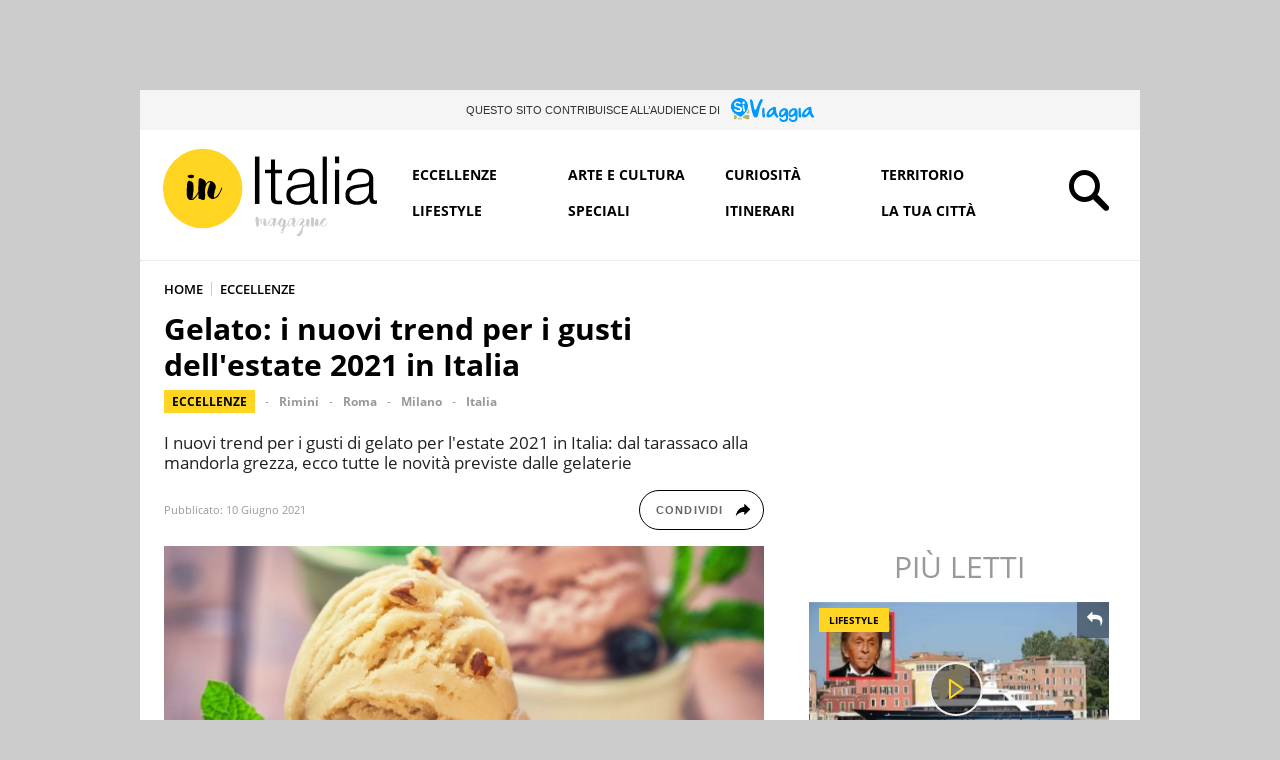

--- FILE ---
content_type: text/html; charset=UTF-8
request_url: https://initalia.virgilio.it/widget/boxlocal/
body_size: 2903
content:
<!DOCTYPE html>
<html lang="it-IT">
    
    <head>
        <meta charset="UTF-8">
        <meta charset="utf-8" />
        <meta http-equiv="X-UA-Compatible" content="IE=edge,chrome=1">
        <meta name="viewport" content="width=device-width, initial-scale=1.0, maximum-scale=1.0, user-scalable=no" />
        <meta name="robots" content="noindex, nofollow">
        <title></title>
                
        <script type="text/javascript" src="/js/jquery.min.js"></script>
        <link rel="stylesheet" type="text/css" href="/css/main.3.4.min.css" />
        
        
<script type='text/javascript'>
window.IOL = window.IOL || {};

window.IOL.getCookie = function(cname) {
    var name = cname + "=";
    var decodedCookie = decodeURIComponent(document.cookie);
    var ca = decodedCookie.split(';');
    for(var i = 0; i <ca.length; i++) {
        var c = ca[i];
        while (c.charAt(0) == ' ') {
            c = c.substring(1);
        }
        if (c.indexOf(name) == 0) {
            return c.substring(name.length, c.length);
        }
    }
    return "";
}

window.IOL.setSessionCookie = function (cname, cvalue) {
    document.cookie = cname + "=" + cvalue + ";" + "path=/";
}

window.IOL.reverseCallback = function(data) {
    // 44.99768|11.99835|Via Santi||029051|villanova-marchesana
    var v = data.split("|");
    var d1 = v[4] || '';
    var d2 = v[5] || '';
    var d3 = v[6] || '';
    var d = d1+'|'+d2+'|'+d3;
    if (d != '') {
        window.IOL.setSessionCookie('js_loc',d);
        window.location.reload(true);
    }
}

window.IOL.geolocCallback = function(position) {
    
        //console.log('geolocalizza callback');
    
         $.ajax({
            //url: "https://italia.virgilio.it/helper/reverse.php?Dlat=" + position.coords.latitude + "&Dlon=" + position.coords.longitude,
			url: "https://www.virgilio.it/italia/index/helper/reverse.php?Dlat=" + position.coords.latitude + "&Dlon=" + position.coords.longitude,
            dataType: 'jsonp',
            jsonpCallback: 'window.IOL.reverseCallback',
            jsonp: 'jsonpCallback'
        });    
}

var cookieLocalSetted = false;  
var citySetted = window.IOL.getCookie('local_city_setted');
var jsLoc = window.IOL.getCookie('js_loc');

if  ( (!cookieLocalSetted || (cookieLocalSetted && citySetted !== 'true')) && jsLoc == '' ) {
    
        console.log('geolocalizza');
        
        if( navigator.geolocation ) {
        
            navigator.geolocation.getCurrentPosition(window.IOL.geolocCallback,function(err){});
        
        }
        
}
</script>                       
    </head>
    
    <body style="background-color:#fff;">
        
        <div class="box_eventi_meteo">
    
            <section class="scegli_citta_meteo">
                <form class="local-form" action="" method="post">
                    <fieldset>
                        <h4 class="local_tit">
                            <span class="ico ic_pointer_localita"></span>
                            cambia citt&agrave;
                            <a>
                                <span class="ico ic_close chiudi_meteo"></span>
                            </a>
                        </h4>
                        <div class="meteo_input">
                            <input autocomplete="off" class="meteo_query" placeholder="Scrivi la città" type="search">
                            <input class="btn_meto_s" data-bi-param="box_local|buca_cambia_citta|invio" data-bi-typeevnt="iolck" type="submit" value="salva"/>                                          
                        </div>
                    </fieldset>
                </form>

                <div class="meteo_suggestion"></div>

            </section>

            <div class="meteo_hp">

                <div class="citta_meteo">
                    <h3>Cosa succede a</h3>
                    <span class="citta_scelta">
                        <a href="https://www.virgilio.it/italia/roma/" title="Roma" target="_blank">Roma</a>
                    </span>
                    <a href="">
                        <span class="ico ic_freccia_down cambia_citta_meteo"></span>
                    </a>
                </div>

                <ul class="box_meteo">
                    <li>
                        <a href="https://www.3bmeteo.com/meteo/roma" title="Meteo Roma" target="_blank">
                            <img class="ic_meteo" src="/img/meteo/2_0_0.png">                            <span class="lbl_titolo">meteo</span>
                            <span class="lbl_giorno">oggi</span>
                            <span class="lbl_gradi">14°</span>
                        </a>
                    </li>
                    <li> 
                        <a href="https://www.3bmeteo.com/meteo/roma" title="Meteo Roma" target="_blank">
                            <span class="lbl_totolo2">PROSSIMI</span>
                            <span class="lbl_n_giorni">4 GIORNI</span>
                            <span class="ico ic_freccia_dx"></span>
                        </a>
                    </li>
                </ul>

                <div class="notizie_meteo">
                                            <a href="https://www.virgilio.it/italia/roma/notizielocali/roma_stoccarda_la_moviola_ammonito_mittelstadt_per_fallo_su_rensch-76337991.html" target="_blank" title="Roma - Stoccarda, la moviola: ammonito Mittelstadt per fallo su Rensch">
                            <figure>
                                <img src="https://wips.plug.it/cips/images/img_newsreg/7/5/9/56126957.jpg?w=270&h=174&a=c&ssl=1" alt="Roma - Stoccarda, la moviola: ammonito Mittelstadt per fallo su Rensch">
                            </figure>
                        </a>
                        <p>
                            <a href="https://www.virgilio.it/italia/roma/notizielocali/roma_stoccarda_la_moviola_ammonito_mittelstadt_per_fallo_su_rensch-76337991.html" target="_blank" title="Roma - Stoccarda, la moviola: ammonito Mittelstadt per fallo su Rensch">
                                Roma - Stoccarda, la moviola: ammonito Mittelstadt per fallo su Rensch                            </a>
                        </p>
                                        </div>

            </div>

            <div class="eventi box_gen">

                                    <ul class="eventi_box">
                                            <li>
                            <figure>
                                <a href="https://www.virgilio.it/italia/roma/eventi/maurizio-battista-in-uno-nessuno-e-centomila-stagione-teatrale-2025-26-al-teatro-olimpico-di-roma_8395609_6" target="_blank" 
                                   title="Maurizio Battista in &quot;Uno, nessuno e centomila&quot;">
                                    <img src="https://wips.plug.it/cips/images/local/tnet/eventin/8/e/tnet_7c45edf70f6b45d095e45224746cb8e6_d.jpg?w=98&h=120&a=c" 
                                         alt="Maurizio Battista in &quot;Uno, nessuno e centomila&quot;">
                                </a>
                            </figure>
                            <span class="lbl_categoria">
                                <a href="https://www.virgilio.it/italia/roma/eventi/spettacoli" target="_blank"
                                   title="SPETTACOLI">
                                    SPETTACOLI                                </a>
                            </span>
                            <div class="dx">                      
                                <h5>
                                    <a href="https://www.virgilio.it/italia/roma/eventi/maurizio-battista-in-uno-nessuno-e-centomila-stagione-teatrale-2025-26-al-teatro-olimpico-di-roma_8395609_6" target="_blank"
                                       title="Maurizio Battista in &quot;Uno, nessuno e centomila&quot;">
                                        Maurizio Battista in "Uno, nessuno e centomila"                                    </a>
                                </h5>
                                <span class="data_eventi">fino al 25 gennaio 2026</span>
                                <h6>Teatro Olimpico</h6>
                                <span class="lbl_scopri">
                                    <a href="https://www.virgilio.it/italia/roma/eventi/maurizio-battista-in-uno-nessuno-e-centomila-stagione-teatrale-2025-26-al-teatro-olimpico-di-roma_8395609_6" target="_blank" 
                                       title="Maurizio Battista in &quot;Uno, nessuno e centomila&quot;">
                                        scopri
                                    </a>
                                </span>
                            </div>        
                        </li>
                                                <li>
                            <figure>
                                <a href="https://www.virgilio.it/italia/roma/eventi/paolo-conticini-michael-dorsey-in-tootsie-stagione-teatrale-2025-2026-al-teatro-sistina_8401947_6" target="_blank" 
                                   title="Paolo Conticini è Michael Dorsey in “Tootsie”">
                                    <img src="https://wips.plug.it/cips/images/local/tnet/eventin/b/4/tnet_4bd4b9abed93443cb82ff6b6503feb48_d.jpg?w=98&h=120&a=c" 
                                         alt="Paolo Conticini è Michael Dorsey in “Tootsie”">
                                </a>
                            </figure>
                            <span class="lbl_categoria">
                                <a href="https://www.virgilio.it/italia/roma/eventi/spettacoli" target="_blank"
                                   title="SPETTACOLI">
                                    SPETTACOLI                                </a>
                            </span>
                            <div class="dx">                      
                                <h5>
                                    <a href="https://www.virgilio.it/italia/roma/eventi/paolo-conticini-michael-dorsey-in-tootsie-stagione-teatrale-2025-2026-al-teatro-sistina_8401947_6" target="_blank"
                                       title="Paolo Conticini è Michael Dorsey in “Tootsie”">
                                        Paolo Conticini è Michael Dorsey in “Tootsie”                                    </a>
                                </h5>
                                <span class="data_eventi">fino al 25 gennaio 2026</span>
                                <h6>Teatro Sistina</h6>
                                <span class="lbl_scopri">
                                    <a href="https://www.virgilio.it/italia/roma/eventi/paolo-conticini-michael-dorsey-in-tootsie-stagione-teatrale-2025-2026-al-teatro-sistina_8401947_6" target="_blank" 
                                       title="Paolo Conticini è Michael Dorsey in “Tootsie”">
                                        scopri
                                    </a>
                                </span>
                            </div>        
                        </li>
                                                <li>
                            <figure>
                                <a href="https://www.virgilio.it/italia/roma/eventi/anastasia-il-musical-in-scena-a-roma-stagione-teatrale-2025-2026-al-teatro-brancaccio_8397139_6" target="_blank" 
                                   title="&quot;Anastasia, il musical&quot; in scena a Roma">
                                    <img src="https://wips.plug.it/cips/images/local/tnet/eventin/4/8/tnet_85b2c3a54ee24d3b94c21b23b30e5487_d.jpg?w=98&h=120&a=c" 
                                         alt="&quot;Anastasia, il musical&quot; in scena a Roma">
                                </a>
                            </figure>
                            <span class="lbl_categoria">
                                <a href="https://www.virgilio.it/italia/roma/eventi/spettacoli" target="_blank"
                                   title="SPETTACOLI">
                                    SPETTACOLI                                </a>
                            </span>
                            <div class="dx">                      
                                <h5>
                                    <a href="https://www.virgilio.it/italia/roma/eventi/anastasia-il-musical-in-scena-a-roma-stagione-teatrale-2025-2026-al-teatro-brancaccio_8397139_6" target="_blank"
                                       title="&quot;Anastasia, il musical&quot; in scena a Roma">
                                        "Anastasia, il musical" in scena a Roma                                    </a>
                                </h5>
                                <span class="data_eventi">fino al 25 gennaio 2026</span>
                                <h6>Teatro Brancaccio</h6>
                                <span class="lbl_scopri">
                                    <a href="https://www.virgilio.it/italia/roma/eventi/anastasia-il-musical-in-scena-a-roma-stagione-teatrale-2025-2026-al-teatro-brancaccio_8397139_6" target="_blank" 
                                       title="&quot;Anastasia, il musical&quot; in scena a Roma">
                                        scopri
                                    </a>
                                </span>
                            </div>        
                        </li>
                                            </ul>
                    
                <ul class="menu_eventi">
                    <li><a href="https://www.virgilio.it/italia/roma/notizielocali/" target="_blank" title="Notizie Roma">NOTIZIE</a></li>
                    <li><a href="https://www.virgilio.it/italia/roma/calendario-eventi/" target="_blank" title="Eventi Roma">EVENTI</a></li>
                    <li><a href="https://www.virgilio.it/italia/roma/cinemalocali/" target="_blank" title="Cinema Roma">CINEMA</a></li>
                    <li><a href="https://www.virgilio.it/italia/roma/aziende/" target="_blank" title="Aziende Roma">AZIENDE</a></li>
                </ul>

            </div>

        </div>
        
        		
    <script>
    function downloadJSAtOnload() {
        
        var element = document.createElement("script");
        element.src = "https://i2.plug.it/initalia/js/common.js?v1.0,jquery,script,script_local";
        document.body.appendChild(element);
        element.onload = function() {}
        
    }

    if (window.addEventListener) {
        window.addEventListener("load", downloadJSAtOnload, false);
    }
    else if (window.attachEvent) {
        window.attachEvent("onload", downloadJSAtOnload);
    }
    else {
        window.onload = downloadJSAtOnload;
    }
    </script>

    		
    </body>
    
</html>